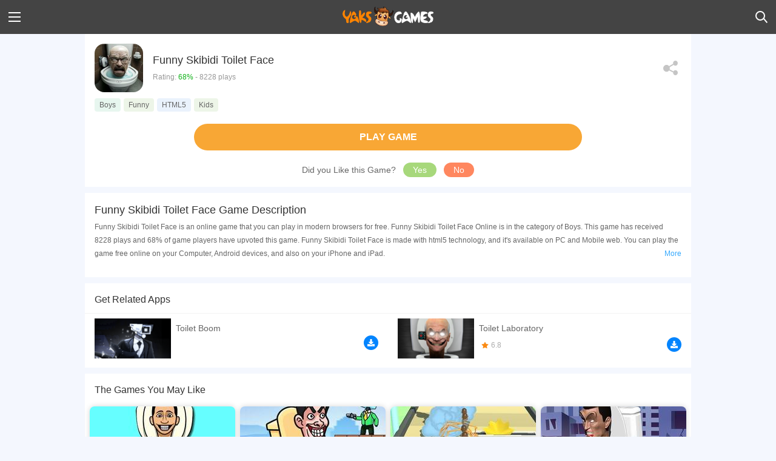

--- FILE ---
content_type: text/html; charset=UTF-8
request_url: https://yaksgames.com/games/funny-skibidi-toilet-face/G0657714CD
body_size: 20613
content:
<!DOCTYPE html>
<html lang="en">
<head>
    <title>Funny Skibidi Toilet Face Game - Play Funny Skibidi Toilet Face Online for Free at YaksGames</title>
    <meta name="description" content="Play Funny Skibidi Toilet Face Online for Free at YaksGames. Funny Skibidi Toilet Face is a super fun online game for kids that you can play for free. Its in HTML5, No Need to Install it.">
    <meta property="og:site_name" content="YaksGames">
    <meta property="og:url" content="https://yaksgames.com/games/funny-skibidi-toilet-face/G0657714CD">
    <meta property="og:image" content="https://image.yaksgames.com/v2/game/f/1/0/f1010ff8041a2d6af7b362e09c8a2846.jpg">
    <meta property="og:title" content="Funny Skibidi Toilet Face Game - Play Funny Skibidi Toilet Face Online for Free at YaksGames">
    <meta property="og:description" content="Play Funny Skibidi Toilet Face Online for Free at YaksGames. Funny Skibidi Toilet Face is a super fun online game for kids that you can play for free. Its in HTML5, No Need to Install it.">
    <meta name="csrf-token" content="b2FyrNggUEx6QNPA5RS008gL8XTJMMNUzh6yaIzX">
    <meta http-equiv="Content-Type" content="text/html; charset=utf-8" />
    <meta name="theme-color" content="#515151">
    <link rel="canonical" href="https://yaksgames.com/games/funny-skibidi-toilet-face/G0657714CD"/>
    <link rel="alternate" href="https://yaksgames.com/games/funny-skibidi-toilet-face/G0657714CD" hreflang="x-default" />
    <link rel="alternate" href="https://yaksgames.com/games/funny-skibidi-toilet-face/G0657714CD" hreflang="en" />
    <link href="https://yaksgames.com/favicon.ico?=v1" rel="shortcut icon">
    <link rel="stylesheet" href="https://yaksgames.com/css/app-m.css?id=1b3e30dacd677ddb6ace">
    <link rel="amphtml" href="https://yaksgames.com/games/funny-skibidi-toilet-face/G0657714CD/amp">
    <meta name="viewport" content="width=device-width, initial-scale=1.0, user-scalable=no, minimum-scale=1.0, maximum-scale=1.0"/>
    <meta name="apple-mobile-web-app-capable" content="yes"/>
    <meta content="telephone=yes" name="format-detection"/>
    <meta name="apple-mobile-web-app-status-bar-style" content="black"/>
    <meta name="x5-fullscreen" content="true"/>
    <meta name="apple-touch-fullscreen" content="yes"/>
    <meta name="apple-mobile-web-app-title" content="YaksGames">
    <link rel="apple-touch-startup-image" href="https://yaksgames.com/images/icon/icon-96.png">
    <link rel="apple-touch-icon" sizes="57x57" href="https://yaksgames.com/images/icon/icon-57.png"/>
    <link rel="apple-touch-icon" sizes="72x72" href="https://yaksgames.com/images/icon/icon-72.png" />
    <link rel="apple-touch-icon" sizes="114x114" href="https://yaksgames.com/images/icon/icon-144.png" />
    <link rel="manifest" href="https://yaksgames.com/manifest.json">
    <script async src="//pagead2.googlesyndication.com/pagead/js/adsbygoogle.js"></script>
    <script>
        (adsbygoogle = window.adsbygoogle || []).push({
            google_ad_client: "ca-pub-2887058664353808",
            enable_page_level_ads: true
        });
    </script>
    <script async src="https://www.googletagmanager.com/gtag/js?id=UA-127645256-1"></script>
    <script>
        window.dataLayer = window.dataLayer || [];
        function gtag() {
            dataLayer.push(arguments);
        }
        gtag('js', new Date());
        gtag('config', 'UA-127645256-1', {'optimize_id': 'GTM-KQ9R662', 'use_amp_client_id': true});
    </script>
</head>
<body>
<div id="app">
    <div id="head" class="container-fluid">
    <a class="menu-icon" id="ShowMenu" href="javascript:void(0);">
        <img src="https://yaksgames.com/images/menu.svg">
    </a>
            <div class="logo">
            <a href="https://yaksgames.com">
                <img src="https://yaksgames.com/images/logo.png"  width="150">
            </a>
        </div>
        <div class="search-icon">
            <a href="https://yaksgames.com/search">
                <img src="https://yaksgames.com/images/search-icon.svg">
            </a>
        </div>
    </div>

<div class="menubox">
    <a class="closemenu closem">X</a>
    <ul class="menu-ul">
        <li>
            <a href="https://yaksgames.com">
                <span class="home"></span>
                Home
            </a>
        </li>
        <li>
            <a href="https://yaksgames.com/new-games">
                <span class="New-icon"></span>
                New Games
            </a>
        </li>
        <li>
            <a href="https://yaksgames.com/best-games">
                <span class="Best-icon"></span>
                Best Games
            </a>
        </li>
        <li>
            <a href="https://yaksgames.com/discover-games">
                <span class="Discover-icon"></span>
                Discover Games
            </a>
        </li>
        <li>
            <a href="https://yaksgames.com/categories">
                <span class="categories-icon"></span>
                Categories
            </a>
        </li>
        <li>
            <a href="https://yaksgames.com/played-free-online-games">
                <span class="History-icon"></span>
                Played Games
            </a>
        </li>
    </ul>
    <ul class="menu-ul-category">
                    <li>
                <a href="/category/girls-games">
                    <span class="icon">
                                                    <svg width="20px" height="20px" viewBox="0 0 716 760" version="1.1" xmlns="http://www.w3.org/2000/svg" xmlns:xlink="http://www.w3.org/1999/xlink">
    <path d="M186.032,489.101 C186.032,506.508739 200.143761,520.6205 217.5515,520.6205 C234.959239,520.6205 249.071,506.508739 249.071,489.101 C249.071,471.693537 234.959463,457.582 217.552,457.582 C200.144537,457.582 186.033,471.693537 186.033,489.101 L186.032,489.101 Z M449.022,489.101 C449.022,506.508187 463.133313,520.6195 480.5405,520.6195 C497.947687,520.6195 512.059,506.508187 512.059,489.101 C512.059,471.693813 497.947687,457.5825 480.5405,457.5825 C463.133313,457.5825 449.022,471.693813 449.022,489.101 Z M675.685,394.096 C675.64,389.801 675.535,385.475 675.322,381.103 C675.455,378.798 675.59,376.478 675.729,374.136 C676.107,367.779 675.05,360.887 672.88,353.644 C658.994,245.954 592.67,127.137 438.478,96.386 C440.424064,89.9406293 441.414599,83.2447527 441.418,76.512 C441.418,34.691 403.85,0.788 357.508,0.788 C311.166,0.788 273.596,34.691 273.596,76.512 C273.599885,83.3058217 274.609151,90.0616691 276.591,96.56 C104.567,131.636 40.281,278.59 39.309,394.93 C15.309,412.726 0.304,441.05 0.304,472.336 C0.304,512.269 24.739,547.393 61.144,561.924 C95.769,781.693 110.392,722.316 110.392,696.241 C110.392,684.322 105.246,650.365 103.818,609.083 C116.922,633.168 133.558,655.51 153.488,675.441 C207.928,729.881 280.308,759.861 357.296,759.861 C434.284,759.861 506.666,729.881 561.104,675.441 C573.688077,662.860172 585.093075,649.152884 595.176,634.491 C593.832,671.063 592.812,702.561 592.812,714.189 C592.812,740.392 618.053,707.307 644.659,595.766 C647.423,584.176 649.899,573.3 652.139,563 C690.105,549.194 715.816,513.296 715.816,472.335 C715.816,440.564 700.344,411.835 675.685,394.096 Z M13.607,472.336 C13.607,448.679 23.573,426.978 39.996,411.644 C40.215,413.504 40.478,415.229 40.795,416.787 L40.789,416.797 C47.254,467.524 53.219,510.268 58.707,546.205 C31.429,532.129 13.607,503.983 13.607,472.336 Z M596.189,607.576 C548.802,690.525 459.473,746.558 357.296,746.558 C243.193,746.558 145.112,676.679 103.573,577.475 C104.828,518.97 116.525,453.909 159.516,416.85 C205.745,377 228.237,311.526 239.108,261.14 C249.168,305.407 272.096,358.81 324.364,371.038 C413.051,391.785 452.355,392.826 492.869,393.491 C512.059,393.806 593.494,390.421 601.681,472.334 C601.682,472.335 598.696,542.21 596.189,607.574 L596.189,607.576 Z M655.487,547.175 C666.552,493.218 670.492,456.469 672.891,421.691 C673.907,418.844 674.655,415.211 675.129,410.728 C692.146,426.105 702.514,448.203 702.514,472.336 C702.513,504.724 683.85,533.449 655.487,547.175 Z"></path>
</svg>
                                            </span>
                    Girls Games
                </a>
            </li>
                    <li>
                <a href="/category/brain-games">
                    <span class="icon">
                                                    <svg width="20px" height="20px" version="1.1" xmlns="http://www.w3.org/2000/svg" xmlns:xlink="http://www.w3.org/1999/xlink" x="0px" y="0px" viewBox="0 0 512 512"><path d="M374.031,241.75c-6.671-54.43-49.629-97.28-104.076-103.813c-4.688-0.535-9.402-0.803-14.121-0.804
c-48.118,0.074-91.444,29.154-109.742,73.657c-18.298,44.503-7.957,95.649,26.193,129.548c18.16,17.391,28.56,41.357,28.857,66.5
v13.733h109.714v-13.804c0.083-24.667,10.118-48.256,27.831-65.424c26.754-25.813,39.84-62.686,35.343-99.589V241.75z"/><path d="M256,512c11.62-0.013,21.975-7.335,25.862-18.286h-51.723C234.025,504.665,244.38,511.987,256,512z"/><path d="M210.286,466.286c0.007,5.047,4.096,9.136,9.143,9.143h73.143c5.047-0.007,9.136-4.096,9.143-9.143v-27.429h-91.429
V466.286z"/><path d="M256,82.286c10.099,0,18.286-8.187,18.286-18.286V18.286C274.286,8.187,266.099,0,256,0s-18.286,8.187-18.286,18.286V64
C237.714,74.099,245.901,82.286,256,82.286z"/><path d="M101.679,127.54c7.236,6.911,18.626,6.911,25.862,0c3.43-3.429,5.357-8.081,5.357-12.931
c0-4.85-1.927-9.502-5.357-12.931L95.214,69.357C91.786,65.927,87.135,64,82.286,64s-9.5,1.927-12.929,5.357
C65.927,72.785,64,77.436,64,82.286s1.927,9.5,5.357,12.929L101.679,127.54z"/><path d="M82.286,256c0-10.099-8.187-18.286-18.286-18.286H18.286C8.191,237.724,0.01,245.905,0,256
c0.01,10.095,8.191,18.276,18.286,18.286H64C74.099,274.286,82.286,266.099,82.286,256z"/><path d="M119.356,379.699c-6.32-1.689-13.06,0.126-17.677,4.761l-32.321,32.326c-3.43,3.428-5.357,8.079-5.357,12.929
s1.927,9.5,5.357,12.929c7.234,6.911,18.623,6.911,25.857,0l32.326-32.321c4.634-4.617,6.45-11.357,4.761-17.677
S125.676,381.388,119.356,379.699z"/><path d="M410.321,384.46c-4.617-4.634-11.357-6.45-17.677-4.761s-11.256,6.625-12.945,12.945s0.126,13.06,4.761,17.677
l32.326,32.321c7.234,6.911,18.623,6.911,25.857,0c3.43-3.428,5.357-8.079,5.357-12.929s-1.927-9.5-5.357-12.929L410.321,384.46z
"/><path d="M493.714,237.714H448c-10.099,0-18.286,8.187-18.286,18.286s8.187,18.286,18.286,18.286h45.714
c10.099,0,18.286-8.187,18.286-18.286S503.813,237.714,493.714,237.714z"/>
<path d="M410.321,127.54l32.321-32.326c4.619-4.619,6.423-11.351,4.732-17.661c-1.691-6.31-6.619-11.238-12.929-12.929
c-6.31-1.691-13.042,0.113-17.661,4.732l-32.326,32.321c-3.43,3.429-5.357,8.081-5.357,12.931c0,4.85,1.927,9.502,5.357,12.931
C391.695,134.451,403.086,134.451,410.321,127.54z"/></svg>
                                            </span>
                    Brain Games
                </a>
            </li>
                    <li>
                <a href="/category/movie-games">
                    <span class="icon">
                                                    <svg width="20px" height="20px" viewBox="0 0 1024 1024" version="1.1" xmlns="http://www.w3.org/2000/svg"  xmlns:xlink="http://www.w3.org/1999/xlink"><path d="M512 107.52c-223.37536 0-404.48 181.08416-404.48 404.48s181.10464 404.48 404.48 404.48 404.48-181.08416 404.48-404.48-181.10464-404.48-404.48-404.48z m-222.43328 501.1456a97.60768 97.60768 0 1 1 0.83968-195.19488 97.60768 97.60768 0 0 1-0.83968 195.19488z m221.10208 222.9248a97.54624 97.54624 0 0 1-97.15712-97.95584c0.22528-53.88288 44.09344-97.42336 97.97632-97.19808s97.3824 44.1344 97.1776 98.01728a97.5872 97.5872 0 0 1-97.9968 97.13664z m-41.32864-319.5904a42.65984 42.65984 0 1 1 85.31968 0 42.65984 42.65984 0 0 1-85.31968 0z m43.17184-124.43648a97.56672 97.56672 0 1 1 0.79872-195.1744 97.56672 97.56672 0 0 1-0.79872 195.1744zM733.5936 610.52928a97.60768 97.60768 0 1 1 0.88064-195.19488 97.60768 97.60768 0 0 1-0.88064 195.19488z"></path></svg>
                                            </span>
                    Movie Games
                </a>
            </li>
                    <li>
                <a href="/category/skill-games">
                    <span class="icon">
                                                    <svg width="20px" height="20px" viewBox="0 0 20 20" version="1.1" xmlns="http://www.w3.org/2000/svg" xmlns:xlink="http://www.w3.org/1999/xlink"><path d="M10,0 C5.88,0 2.4907344,3.1141875 2.0527344,7.1171875 L0.1582031,10.087891 C-0.1457969,10.563891 0.0532188,11.199922 0.5742188,11.419922 L2,12.021484 L2,15 C2,16.105 2.895,17 4,17 L6,17 L6,20 L15,20 L15,17.240234 C15,14.486234 15.981266,13.494844 16.822266,12.214844 L16.583984,11.632812 L16.466797,11.34375 L16.177734,11.226562 L13.998047,10.333984 L11.888672,12.478516 C11.113672,13.265516 9.847547,13.276953 9.060547,12.501953 L7.6347656,11.099609 C6.8477656,10.324609 6.8363281,9.058484 7.6113281,8.271484 L11.210938,4.6132812 L10.806641,4.2753906 C10.315641,3.8663906 10.3175,3.1100781 10.8125,2.7050781 L11.732422,1.953125 L12.080078,1.6699219 L12.033203,1.2363281 L11.927734,0.2441406 C11.309734,0.0891406 10.666,0 10,0 Z M16.5,0 L15.53125,1.1855469 L14.023438,1.0234375 L14.185547,2.53125 L13,3.5 L13.96875,4.3085938 L14.144531,4.4824219 L16.537109,2.0488281 L17.962891,3.4511719 L15.558594,5.8964844 L15.691406,6.03125 L16.5,7 L17.46875,5.8144531 L18.976562,5.9765625 L18.814453,4.46875 L20,3.5 L18.814453,2.53125 L18.976562,1.0234375 L17.46875,1.1855469 L16.5,0 Z M15.558594,5.8964844 L14.144531,4.4824219 L9.037109,9.673828 L10.462891,11.076172 L15.558594,5.8964844 Z M18.5,8 L18.064453,9.064453 L17,9.5 L18.064453,9.935547 L18.5,11 L18.935547,9.935547 L20,9.5 L18.935547,9.064453 L18.5,8 Z"></path></svg>
                                            </span>
                    Skill Games
                </a>
            </li>
                    <li>
                <a href="/category/escape-games">
                    <span class="icon">
                                                    <svg width="20px" height="20px" viewBox="0 0 51 47" version="1.1" xmlns="http://www.w3.org/2000/svg" xmlns:xlink="http://www.w3.org/1999/xlink"><path d="M45.03125,0.5 C42.273438,0.5 40.03125,2.742188 40.03125,5.5 C40.03125,8.257813 42.273438,10.5 45.03125,10.5 C47.789063,10.5 50.03125,8.257813 50.03125,5.5 C50.03125,2.742188 47.789063,0.5 45.03125,0.5 Z M27.59375,0.5625 C27.425781,0.5625 27.265625,0.570313 27.125,0.59375 L16.75,1.71875 C15.859375,1.972656 13.484375,2.621094 13.78125,4.53125 C13.90625,5.53125 15.300781,6 16.53125,6 C16.679688,6 16.824219,5.980469 16.90625,5.96875 L26.625,5.78125 L30.0625,8.46875 L22.3125,13.90625 C20.214844,15.429688 18.316406,17.417969 20.1875,20.6875 L27.09375,30.65625 C24.605469,30.6875 17.960938,30.773438 16.46875,30.9375 C14.082031,31.21875 13.71875,32.625 13.71875,33.4375 C13.71875,34.679688 14.597656,35.9375 16.53125,35.9375 L32.625,35.9375 C33.925781,35.9375 34.933594,35.460938 35.40625,34.65625 C35.832031,33.9375 35.800781,33.027344 35.28125,32.09375 C34.566406,30.757813 29.488281,23.039063 28.28125,21.15625 L38.5625,14.625 C40.085938,13.65625 40.433594,12.167969 39.53125,10.5625 C38.828125,9.257813 37.105469,6.617188 37.0625,6.5625 C36.992188,6.421875 36.863281,6.140625 29.1875,1.09375 C28.742188,0.738281 28.1875,0.5625 27.59375,0.5625 Z M0.8125,9 C0.308594,9.105469 -0.03125,9.574219 0.015625,10.082031 C0.0625,10.59375 0.488281,10.988281 1,11 L20,11 C20.394531,11.058594 20.785156,10.882813 21,10.546875 C21.214844,10.214844 21.214844,9.785156 21,9.453125 C20.785156,9.117188 20.394531,8.941406 20,9 L1,9 C0.9375,8.996094 0.875,8.996094 0.8125,9 Z M0.8125,14 C0.308594,14.105469 -0.03125,14.574219 0.015625,15.082031 C0.0625,15.59375 0.488281,15.988281 1,16 L15,16 C15.394531,16.058594 15.785156,15.882813 16,15.546875 C16.214844,15.214844 16.214844,14.785156 16,14.453125 C15.785156,14.117188 15.394531,13.941406 15,14 L1,14 C0.9375,13.996094 0.875,13.996094 0.8125,14 Z M40.46875,15.65625 C40.214844,15.886719 39.9375,16.113281 39.625,16.3125 L35.21875,19.125 L35.5,20.78125 C35.507813,20.820313 35.515625,20.871094 35.53125,20.90625 C35.847656,21.640625 36.261719,22.359375 37.4375,22.5 C37.503906,22.496094 44.34375,22.09375 45.84375,22.09375 C48.617188,21.921875 49.121094,20.679688 49.1875,19.9375 C49.226563,19.320313 49.109375,18.859375 48.8125,18.53125 C48.335938,18.003906 47.585938,17.972656 46.78125,17.9375 C46.605469,17.929688 46.414063,17.921875 46.21875,17.90625 L40.65625,17.625 L40.46875,15.65625 Z M0.8125,19 C0.308594,19.105469 -0.03125,19.574219 0.015625,20.082031 C0.0625,20.59375 0.488281,20.988281 1,21 L15,21 C15.394531,21.058594 15.785156,20.882813 16,20.546875 C16.214844,20.214844 16.214844,19.785156 16,19.453125 C15.785156,19.117188 15.394531,18.941406 15,19 L1,19 C0.9375,18.996094 0.875,18.996094 0.8125,19 Z M0.8125,24 C0.308594,24.105469 -0.03125,24.574219 0.015625,25.082031 C0.0625,25.59375 0.488281,25.988281 1,26 L19,26 C19.394531,26.058594 19.785156,25.882813 20,25.546875 C20.214844,25.214844 20.214844,24.785156 20,24.453125 C19.785156,24.117188 19.394531,23.941406 19,24 L1,24 C0.9375,23.996094 0.875,23.996094 0.8125,24 Z M19.84375,37.9375 C18.332031,39.5 16.671875,41.214844 15.90625,42.125 C14.539063,43.71875 14.34375,45.285156 15.375,46.4375 C15.828125,46.839844 16.296875,47 16.78125,47 C17.871094,47 19.007813,46.136719 20.03125,45.21875 C21.140625,44.238281 24.90625,40.5 27.46875,37.9375 L19.84375,37.9375 Z"></path></svg>
                                            </span>
                    Hidden &amp;  Escape Room Games
                </a>
            </li>
                    <li>
                <a href="/category/fun-games">
                    <span class="icon">
                                                    <svg width="20px" height="20px" viewBox="0 0 20 20" version="1.1" xmlns="http://www.w3.org/2000/svg" xmlns:xlink="http://www.w3.org/1999/xlink"><path d="M6,0 C5.449219,0 5,0.449219 5,1 L5,2 L15,2 L15,1 C15,0.449219 14.550781,0 14,0 L6,0 Z M3,3 C1.347656,3 0,4.347656 0,6 L0,15 C0,16.652344 1.347656,18 3,18 L4,18 L4,20 L16,20 L16,18 L17,18 C18.652344,18 20,16.652344 20,15 L20,6 C20,4.347656 18.652344,3 17,3 L3,3 Z M7,8 C7.550781,8 8,8.449219 8,9 C8,9.550781 7.550781,10 7,10 C6.449219,10 6,9.550781 6,9 C6,8.449219 6.449219,8 7,8 Z M13,8 C13.550781,8 14,8.449219 14,9 C14,9.550781 13.550781,10 13,10 C12.449219,10 12,9.550781 12,9 C12,8.449219 12.449219,8 13,8 Z M6.789063,11.886719 C6.824219,11.933594 7.71875,13 10,13 C12.308594,13 13.167969,11.945313 13.203125,11.898438 L14.8125,13.085938 C14.667969,13.28125 13.332031,15 10,15 C6.664063,15 5.257813,13.175781 5.199219,13.097656 L6.789063,11.886719 Z"></path></svg>
                                            </span>
                    Fun Games
                </a>
            </li>
                    <li>
                <a href="/category/make-up-games">
                    <span class="icon">
                                                    <svg width="20px" height="20px" viewBox="0 0 12 25" version="1.1" xmlns="http://www.w3.org/2000/svg" xmlns:xlink="http://www.w3.org/1999/xlink"><path d="M7.876953,0.0742188 C5.200953,0.4392187 3.713125,2.0469375 3.203125,2.7109375 C3.068125,2.8869375 3,3.0954062 3,3.3164062 L3,5 C1.906937,5 1,5.9069372 1,7 L1,14 C0.448,14 0,14.448 0,15 L0,23 C0,24.105 0.895,25 2,25 L10,25 C11.105,25 12,24.105 12,23 L12,15 C12,14.448 11.552,14 11,14 L11,7 C11,5.9069372 10.093063,5 9,5 L9,1.0722656 C9,0.4722656 8.470953,-0.0067813 7.876953,0.0742188 Z M3,7 L9,7 L9,14 L3,14 L3,7 Z"></path></svg>
                                            </span>
                    Makeover / Make Up Games
                </a>
            </li>
                    <li>
                <a href="/category/adventure-games">
                    <span class="icon">
                                                    <svg width="20px" height="20px" viewBox="0 0 26 24" version="1.1" xmlns="http://www.w3.org/2000/svg" xmlns:xlink="http://www.w3.org/1999/xlink"><path d="M1,0 C0.742188,0 0.488281,0.097656 0.292969,0.292969 C-0.097656,0.683594 -0.097656,1.316406 0.292969,1.703125 L2.984375,4.398438 L1.292969,6.085938 C0.902344,6.476563 0.902344,7.109375 1.292969,7.5 C1.683594,7.890625 2.316406,7.890625 2.703125,7.5 L3.578125,6.625 L4.90625,8.066406 C4.535156,8.824219 4.265625,9.636719 4.125,10.496094 C3.796875,12.484375 4.183594,14.378906 5,16.003906 L5,17 C5,17.699219 5.253906,18.335938 5.664063,18.847656 L1,24 C4.328125,23.503906 6.714844,22.382813 8.328125,21.328125 C8.824219,22.308594 9.832031,23 11,23 L15,23 C16.167969,23 17.175781,22.308594 17.671875,21.328125 C19.285156,22.382813 21.671875,23.503906 25,24 L20.339844,18.847656 C20.660156,18.445313 20.878906,17.964844 20.957031,17.433594 C21.835938,18.257813 23,19 23,19 L23,17.9375 C23,16.625 24,16.257813 24,15 C24,12.875 22.582031,11.554688 21.949219,11.066406 C21.839844,10.003906 21.535156,8.996094 21.082031,8.074219 L22.421875,6.625 L23.296875,7.5 C23.683594,7.890625 24.316406,7.890625 24.707031,7.5 C25.097656,7.109375 25.097656,6.476563 24.707031,6.085938 L23.015625,4.398438 L25.707031,1.703125 C26.097656,1.316406 26.097656,0.683594 25.707031,0.292969 C25.316406,-0.097656 24.683594,-0.097656 24.296875,0.292969 L21.605469,2.984375 L19.914063,1.292969 C19.523438,0.902344 18.890625,0.902344 18.5,1.292969 C18.109375,1.683594 18.109375,2.316406 18.5,2.703125 L19.425781,3.632813 L18.375,4.796875 C16.609375,3.480469 14.359375,2.785156 11.949219,3.0625 C10.347656,3.242188 8.863281,3.863281 7.621094,4.792969 L6.570313,3.632813 L7.5,2.703125 C7.890625,2.316406 7.890625,1.683594 7.5,1.292969 C7.109375,0.902344 6.476563,0.902344 6.085938,1.292969 L4.398438,2.984375 L1.703125,0.292969 C1.511719,0.097656 1.253906,0 1,0 Z M12.96875,5 C15.5,4.984375 17.699219,6.300781 18.9375,8.289063 C17.828125,7.726563 15.851563,7 13,7 C10.179688,7 8.21875,7.707031 7.105469,8.269531 C8.214844,6.53125 10.066406,5.285156 12.175781,5.046875 C12.441406,5.015625 12.707031,5 12.96875,5 Z M6.078125,11 L19.921875,11 C19.96875,11.328125 20,11.660156 20,12 C20,13.230469 19.683594,14.378906 19.125,15.386719 L19,15.609375 L19,17 C19,17.566406 18.566406,18 18,18 L16,18 L16,20 C16,20.566406 15.566406,21 15,21 L11,21 C10.433594,21 10,20.566406 10,20 L10,18 L8,18 C7.433594,18 7,17.566406 7,17 L7,15.609375 L6.875,15.386719 C6.171875,14.113281 5.851563,12.613281 6.078125,11 Z M10,12 C8.894531,12 8,12.894531 8,14 C8,15.105469 8.894531,16 10,16 C11.105469,16 12,15.105469 12,14 C12,12.894531 11.105469,12 10,12 Z M16,12 C14.894531,12 14,12.894531 14,14 C14,15.105469 14.894531,16 16,16 C17.105469,16 18,15.105469 18,14 C18,12.894531 17.105469,12 16,12 Z M12,17 L12,19 L14,19 L14,17 L12,17 Z"></path></svg>
                                            </span>
                    Adventure Games
                </a>
            </li>
                    <li>
                <a href="/category/matching-games">
                    <span class="icon">
                                                    <svg width="20px" height="20px" viewBox="0 0 21 21" version="1.1" xmlns="http://www.w3.org/2000/svg" xmlns:xlink="http://www.w3.org/1999/xlink"><path d="M8.5,0 C7.119,0 6,1.119 6,2.5 L6,4 L2,4 C0.895,4 0,4.895 0,6 L0,9 C0,9.552 0.448,10 1,10 L1.3574219,10 C2.6654219,10 3.8553281,10.941188 3.9863281,12.242188 C4.1363281,13.739187 2.966,15 1.5,15 L1,15 C0.448,15 0,15.448 0,16 L0,19 C0,20.105 0.895,21 2,21 L5,21 C5.552,21 6,20.552 6,20 L6,19.642578 C6,18.334578 6.9411875,17.144672 8.242188,17.013672 C9.739187,16.863672 11,18.034 11,19.5 L11,20 C11,20.552 11.448,21 12,21 L15,21 C16.105,21 17,20.105 17,19 L17,15 L18.5,15 C19.881,15 21,13.881 21,12.5 C21,11.119 19.881,10 18.5,10 L17,10 L17,6 C17,4.895 16.105,4 15,4 L11,4 L11,2.5 C11,1.119 9.881,0 8.5,0 Z"></path></svg>
                                            </span>
                    Matching Games
                </a>
            </li>
                    <li>
                <a href="/category/shooting-games">
                    <span class="icon">
                                                    <svg width="20px" height="20px" version="1.1" xmlns="http://www.w3.org/2000/svg" xmlns:xlink="http://www.w3.org/1999/xlink" x="0px" y="0px" viewBox="0 0 469.815 469.815" xml:space="preserve"><path d="M240.219,215.755c6.385,0,12.395,2.496,16.889,7.006l26.502,26.494c7.955,0.311,15.351,3.523,20.949,9.121l3.042,3.042
		c3.024-8.305,4.945-17.155,4.945-26.51c0-42.879-34.76-77.639-77.639-77.639c-42.879,0-77.639,34.76-77.639,77.639
		c0,42.879,34.76,77.639,77.639,77.639c9.992,0,19.473-2.053,28.243-5.49l-3.639-3.639c-5.303-5.303-8.414-12.271-8.989-19.675
		l-27.193-27.202c-4.51-4.51-7-10.514-7-16.889c0-6.377,2.489-12.381,6.984-16.875C227.832,218.251,233.834,215.755,240.219,215.755
		z"/><path d="M364.22,318.036c15.483-24.005,24.582-52.505,24.582-83.129c0-84.855-69.039-153.894-153.894-153.894
		c-84.855,0-153.894,69.039-153.894,153.894c0,84.855,69.039,153.894,153.894,153.894c31.223,0,60.259-9.409,84.544-25.445
		l-23.142-23.15c-18.065,10.576-39.006,16.743-61.402,16.743c-67.297,0-122.042-54.745-122.042-122.042
		c0-67.297,54.745-122.042,122.042-122.042s122.042,54.745,122.042,122.042c0,21.804-5.816,42.24-15.88,59.979L364.22,318.036z"/><path d="M339.982,409.206l0.373-1.104c-30.786,18.818-66.806,29.861-105.447,29.861c-111.964,0-203.056-91.092-203.056-203.056
		S122.943,31.852,234.908,31.852s203.056,91.091,203.056,203.056c0,38.323-10.863,74.07-29.395,104.684l1.562-0.529
		c2.465-0.823,5.033-1.252,7.628-1.252c6.377,0,12.373,2.489,16.883,6.999l4.961,4.961c19.162-33.999,30.212-73.137,30.212-114.864
		C469.815,105.377,364.438,0,234.908,0S0,105.377,0,234.908s105.377,234.908,234.908,234.908c42.202,0,81.737-11.338,116-30.895
		l-5.187-5.187C339.259,427.271,337.058,417.885,339.982,409.206z"/><path d="M423.383,356.07c-1.516-1.516-3.555-2.333-5.624-2.333c-0.855,0-1.71,0.14-2.542,0.42l-27.948,9.449L293.3,269.637
		c-3.04-3.042-6.984-4.48-10.957-4.48c-1.578,0-3.156,0.226-4.689,0.669l-31.806-31.806c-1.554-1.554-3.593-2.34-5.63-2.34
		c-2.037,0-4.076,0.785-5.63,2.34c-3.11,3.11-3.11,8.151,0,11.261l32.186,32.186c-1.143,5.139,0,10.693,3.997,14.689l93.859,93.853
		l-9.565,28.297c-0.964,2.862-0.225,6.028,1.913,8.165l37.009,37.009c1.508,1.508,3.531,2.325,5.614,2.325
		c0.607,0,1.214-0.07,1.82-0.21c2.674-0.623,4.837-2.59,5.716-5.195l12.675-37.498l37.496-12.675
		c2.605-0.879,4.574-3.04,5.195-5.716c0.631-2.682-0.17-5.49-2.115-7.434L423.383,356.07z"/></svg>
                                            </span>
                    Shooting Games
                </a>
            </li>
                    <li>
                <a href="/category/driving-games">
                    <span class="icon">
                                                    <svg width="20px" height="20px" viewBox="0 0 22 17" version="1.1" xmlns="http://www.w3.org/2000/svg" xmlns:xlink="http://www.w3.org/1999/xlink"><path d="M19.98,6.88 L21.55,5.83 L20.45,4.17 L18.6,5.4 C18.32,4.409 17.889,3.047 17.408,1.856 C16.953,0.727 15.847,0 14.63,0 L7.37,0 C6.153,0 5.047,0.727 4.592,1.856 C4.111,3.047 3.68,4.409 3.4,5.4 L1.55,4.17 L0.45,5.83 L2.02,6.89 C1.39,7.24 1,7.89 1,8.62 L1,16 C1,16.552 1.448,17 2,17 L4,17 L3.99,15.4 C5.48,15.65 7.44,16 11,16 C14.56,16 16.52,15.65 18.01,15.4 L18,17 L20,17 C20.55,17 21,16.55 21,16 L21,8.62 C21,7.89 20.61,7.24 19.98,6.88 Z M6.44,2.62 C6.6,2.24 6.96,2 7.37,2 L14.63,2 C15.04,2 15.4,2.24 15.56,2.62 C16.01,3.73 16.42,5.06 16.69,6 L5.31,6 C5.58,5.06 5.99,3.74 6.44,2.62 Z M12.11,10.69 C11.53,11.07 11,12 11,12 C11,12 10.47,11.07 9.89,10.69 C9.32,10.3 5,10 5,10 C6.03,8.89 11,9 11,9 C11,9 15.97,8.89 17,10 C17,10 12.68,10.3 12.11,10.69 Z"></path></svg>
                                            </span>
                    Driving &amp; Racing Games
                </a>
            </li>
                    <li>
                <a href="/category/cars-games">
                    <span class="icon">
                                                    <svg width="20px" height="20px" viewBox="0 0 22 17" version="1.1" xmlns="http://www.w3.org/2000/svg" xmlns:xlink="http://www.w3.org/1999/xlink"><path d="M19.98,6.88 L21.55,5.83 L20.45,4.17 L18.6,5.4 C18.32,4.409 17.889,3.047 17.408,1.856 C16.953,0.727 15.847,0 14.63,0 L7.37,0 C6.153,0 5.047,0.727 4.592,1.856 C4.111,3.047 3.68,4.409 3.4,5.4 L1.55,4.17 L0.45,5.83 L2.02,6.89 C1.39,7.24 1,7.89 1,8.62 L1,16 C1,16.552 1.448,17 2,17 L4,17 L3.99,15.4 C5.48,15.65 7.44,16 11,16 C14.56,16 16.52,15.65 18.01,15.4 L18,17 L20,17 C20.55,17 21,16.55 21,16 L21,8.62 C21,7.89 20.61,7.24 19.98,6.88 Z M6.44,2.62 C6.6,2.24 6.96,2 7.37,2 L14.63,2 C15.04,2 15.4,2.24 15.56,2.62 C16.01,3.73 16.42,5.06 16.69,6 L5.31,6 C5.58,5.06 5.99,3.74 6.44,2.62 Z M12.11,10.69 C11.53,11.07 11,12 11,12 C11,12 10.47,11.07 9.89,10.69 C9.32,10.3 5,10 5,10 C6.03,8.89 11,9 11,9 C11,9 15.97,8.89 17,10 C17,10 12.68,10.3 12.11,10.69 Z"></path></svg>
                                            </span>
                    Cars Games
                </a>
            </li>
                    <li>
                <a href="/category/simulation-games">
                    <span class="icon">
                                                    <svg version="1.1" width="20px" height="20px" xmlns="http://www.w3.org/2000/svg" xmlns:xlink="http://www.w3.org/1999/xlink" x="0px" y="0px"
	 viewBox="0 0 482.011 482.011" xml:space="preserve">
	<path d="M367.549,434.234h-6.409c-1.072-5.303-2.053-11.634-2.922-18.399H93.277c-0.529,5.964-0.964,12.061-1.228,18.399h-0.436
		c-13.188,0-23.889,10.693-23.889,23.889s10.701,23.889,23.889,23.889h275.936c13.188,0,23.889-10.693,23.889-23.889
		S380.737,434.234,367.549,434.234z"/>
	<path d="M111.396,202.132c1.85,2.621,4.682,4.402,7.855,4.947c3.157,0.545,6.423-0.194,9.051-2.053l43.361-30.702
		c5.35-3.794,12.644-3.313,17.466,1.159c11.804,10.933,28.43,14.993,43.936,10.739c11.929-3.266,21.82-11.143,27.885-21.586
		c2.271,17.504-6.283,44.589-58.633,78.673c-48.479,31.564-78.961,64.365-95.4,108.822h251.036
		c2.892-25.515,9.626-53.796,23.625-83.285c29.254-47.576,62.116-134.095-14.698-214.269
		C302.771-12.331,245.741-4.344,213.763,9.358c-15.552,6.655-22.94,24.3-17.092,40.023l-35.865-33.22
		c-2.005-1.858-5.007-2.169-7.371-0.763c-2.349,1.416-3.485,4.216-2.784,6.867l11.835,44.978c-4.324,3.569-8.29,7.574-11.37,12.395
		l-55.569,87.026c-2.644,4.16-2.52,9.503,0.326,13.531L111.396,202.132z"/>
	<path d="M87.18,399.908h280.368c8.802,0,15.926-7.132,15.926-15.926c0-8.794-7.124-15.926-15.926-15.926H87.18
		c-8.802,0-15.926,7.132-15.926,15.926C71.255,392.777,78.378,399.908,87.18,399.908z"/>
</svg>
                                            </span>
                    Simulation Games
                </a>
            </li>
                    <li>
                <a href="/category/arcade-games">
                    <span class="icon">
                                                    <svg width="20px" height="20px" version="1.1" xmlns="http://www.w3.org/2000/svg" xmlns:xlink="http://www.w3.org/1999/xlink" x="0px" y="0px" viewBox="0 0 897.646 897.646" xml:space="preserve"><path d="M758.295,678.473v-1.168c0-67.824-93.023-121.668-226.607-137.531V388.884c71.361-31.489,121.195-102.814,121.195-185.821
			C652.883,90.909,561.957,0,449.782,0C337.633,0,246.718,90.909,246.718,203.063c0,83.015,49.838,154.344,121.197,185.833v150.635
			c-131.879,15.225-224.688,67.371-228.493,133.553h-0.217l0.008,4.059c0,0.055-0.008,0.107-0.008,0.164h0.008l0.096,44.309
			l0.342,37.607l0.047,1.252c5.609,78.201,138.46,137.172,309.028,137.172c176.485,0,309.569-61.193,309.569-142.338l0.016-4.73
			C758.514,697.053,758.459,683.025,758.295,678.473 M308.53,150.745c-15.213-15.205-8.521-46.543,14.9-69.965
			c23.441-23.444,54.756-30.115,69.962-14.894c15.22,15.2,8.533,46.516-14.909,69.963
			C355.058,159.268,323.744,165.943,308.53,150.745 M449.784,406.124c14.345,0,28.337-1.507,41.835-4.335v267.5l-0.055,5.428
			c-4.281,3.775-19.432,9.855-41.781,9.855c-22.35,0-37.488-6.09-41.749-9.865l-0.048-272.909
			C421.482,404.621,435.456,406.124,449.784,406.124 M179.281,677.18c0.156-39.609,74.508-82.852,188.634-97.188v28.689
			c-77.221,10.881-131.609,36.861-131.609,67.219c0,40.182,95.098,72.727,212.42,72.727c117.362,0,212.452-32.545,212.452-72.727
			c0-30.078-53.379-55.873-129.49-66.93v-28.697c113.057,14.619,186.541,57.637,186.541,97.031v1.447l0.008,0.178
			c-2.277,57.643-124.711,106.037-269.47,106.037c-145.564,0-268.585-48.949-269.481-107.033L179.281,677.18z M718.244,750.424
			l-0.016,4.885c0,48.369-110.68,102.27-269.501,102.27c-73.192,0-142.079-11.754-193.959-33.1
			c-45.006-18.516-72.999-43.268-75.057-66.322l-0.301-33.209c42.004,47.338,145.386,80.055,269.356,80.055
			c124.148,0,227.65-32.797,269.556-80.232C718.307,732.088,718.283,740.574,718.244,750.424"/></svg>
                                            </span>
                    Arcade Games
                </a>
            </li>
                    <li>
                <a href="/category/sports-games">
                    <span class="icon">
                                                    <svg width="20px" height="20px" viewBox="0 0 480 480" version="1.1" xmlns="http://www.w3.org/2000/svg" xmlns:xlink="http://www.w3.org/1999/xlink"><path d="M240,0 C107.453125,0 0,107.453125 0,240 C0,372.546875 107.453125,480 240,480 C372.546875,480 480,372.546875 480,240 C479.851562,107.515625 372.484375,0.148438 240,0 Z M248.566406,69.191406 L332,35.839844 C341.46875,40.125 350.628906,45.0625 359.414062,50.617188 L359.632812,50.753906 C368.265625,56.222656 376.515625,62.273438 384.328125,68.863281 L385,69.449219 C388.503906,72.433594 391.910156,75.523438 395.222656,78.710938 C395.640625,79.121094 396.078125,79.511719 396.496094,79.929688 C399.96875,83.320312 403.332031,86.816406 406.585938,90.414062 C406.855469,90.71875 407.113281,91.039062 407.382812,91.34375 C410.238281,94.542969 412.984375,97.855469 415.648438,101.222656 C416.289062,102.023438 416.929688,102.824219 417.550781,103.625 C420.441406,107.367188 423.238281,111.175781 425.878906,115.105469 L409.246094,185.808594 L327.414062,213.089844 L248.585938,150.015625 L248.566406,69.191406 Z M62.441406,103.671875 C63.0625,102.871094 63.695312,102.070312 64.335938,101.273438 C66.96875,97.933594 69.691406,94.675781 72.503906,91.496094 C72.808594,91.160156 73.089844,90.816406 73.390625,90.480469 C76.625,86.875 79.972656,83.382812 83.441406,80 C83.839844,79.609375 84.238281,79.199219 84.65625,78.839844 C87.941406,75.671875 91.320312,72.601562 94.792969,69.632812 L95.59375,68.960938 C103.335938,62.417969 111.507812,56.40625 120.054688,50.960938 L120.367188,50.761719 C129.101562,45.21875 138.203125,40.289062 147.617188,36 L231.433594,69.191406 L231.433594,149.992188 L152.601562,213.054688 L70.769531,185.824219 L54.136719,115.121094 C56.800781,111.199219 59.566406,107.398438 62.441406,103.671875 Z M52.800781,362.761719 C50.449219,359.175781 48.199219,355.523438 46.054688,351.800781 L45.535156,350.902344 C43.402344,347.199219 41.382812,343.433594 39.480469,339.609375 L39.414062,339.488281 C35.40625,331.441406 31.886719,323.160156 28.878906,314.6875 L28.878906,314.609375 C27.457031,310.609375 26.160156,306.511719 24.960938,302.390625 L24.527344,300.871094 C23.429688,297 22.433594,293.085938 21.542969,289.128906 C21.464844,288.742188 21.367188,288.375 21.289062,287.992188 C19.324219,279.054688 17.914062,270.007812 17.0625,260.894531 L65.902344,202.289062 L147.167969,229.375 L170.753906,323.710938 L132,375.273438 L52.800781,362.761719 Z M293.273438,457.542969 C289.273438,458.535156 285.167969,459.390625 281.0625,460.160156 C280.488281,460.273438 279.902344,460.367188 279.328125,460.472656 C275.832031,461.097656 272.296875,461.632812 268.753906,462.070312 C267.808594,462.191406 266.871094,462.320312 265.929688,462.433594 C262.640625,462.816406 259.320312,463.105469 255.992188,463.34375 C254.945312,463.414062 253.910156,463.519531 252.863281,463.585938 C248.609375,463.847656 244.320312,464 240,464 C236.042969,464 232.109375,463.894531 228.199219,463.6875 C227.726562,463.6875 227.273438,463.609375 226.800781,463.574219 C223.320312,463.375 219.855469,463.113281 216.398438,462.777344 L216,462.703125 C208.425781,461.882812 200.894531,460.679688 193.441406,459.105469 L146.121094,385.015625 L184.265625,334.152344 L295.734375,334.152344 L334.503906,385.351562 L293.273438,457.542969 Z M458.769531,288 C458.6875,288.382812 458.59375,288.753906 458.511719,289.136719 C457.617188,293.089844 456.621094,297.003906 455.527344,300.878906 L455.097656,302.398438 C453.894531,306.519531 452.601562,310.601562 451.175781,314.617188 L451.175781,314.695312 C448.167969,323.167969 444.652344,331.449219 440.640625,339.496094 L440.574219,339.617188 C438.660156,343.445312 436.644531,347.210938 434.519531,350.910156 L434,351.808594 C431.867188,355.542969 429.621094,359.1875 427.265625,362.753906 L348.335938,375.199219 L309.3125,323.679688 L332.886719,229.367188 L414.152344,202.28125 L462.992188,260.886719 C462.144531,270.003906 460.734375,279.058594 458.769531,288 Z"></path></svg>
                                            </span>
                    Sports Games
                </a>
            </li>
                    <li>
                <a href="/category/strategy-games">
                    <span class="icon">
                                                    <svg width="20px" height="20px" viewBox="0 0 43 42" version="1.1" xmlns="http://www.w3.org/2000/svg" xmlns:xlink="http://www.w3.org/1999/xlink"><path d="M6.414063,0 L0.855469,10 L6.414063,20 L18.59375,20 L24.011719,9.980469 L18.59375,0 L6.414063,0 Z M25.394531,11 L20.152344,21 L21.878906,24.296875 L28.84375,20.988281 L27.527344,18.761719 L33.5,19.5 L31.5,25.5 L30.152344,23.207031 L23.738281,27.839844 L25.394531,31 L37.589844,31 L42.832031,20.957031 L37.589844,11 L25.394531,11 Z M6.410156,22 L0.855469,32 L6.410156,42 L18.589844,42 L24.144531,32 L22.378906,28.824219 L11.054688,37 L11.054688,32.882813 L7.523438,31.117188 L20.285156,25.054688 L18.589844,22 L6.410156,22 Z"></path></svg>
                                            </span>
                    Strategy Games
                </a>
            </li>
                    <li>
                <a href="/category/action-games">
                    <span class="icon">
                                                    <svg width="20px" height="20px" viewBox="0 0 23 25" version="1.1" xmlns="http://www.w3.org/2000/svg" xmlns:xlink="http://www.w3.org/1999/xlink">
<path d="M1.4667969,0.9980469 C1.21593527,1.00985639 1.01274894,1.20590107 0.991974804,1.45617983 C0.971200664,1.70645859 1.13928407,1.93332014 1.3847656,1.9863281 L3.03125,2.3789062 L2.03125,6.2734375 C1.97548484,6.49230751 1.99544837,6.72360919 2.0878906,6.9296875 L4.0527344,11.328125 L3.0527344,15.574219 L0.2460938,19.34375 C0.0875802357,19.5256488 0.000176704839,19.7587249 8.8817842e-16,20 L0,25 C0,25.5522847 0.44771525,26 1,26 C1.53010527,25.9987225 1.96710486,25.5840016 1.9960938,25.054688 L1.9980469,25.054688 L2.5234375,20.871094 L5.601562,19.132812 L16.421875,25.816406 C16.5909272,25.9359838 16.7929312,26.0001338 17,26 C17.5522847,26 18,25.5522847 18,25 C17.9998881,24.6903754 17.8563579,24.3982662 17.611328,24.208984 L8.580078,16.384766 L9.263672,14.492188 L12.609375,15.935547 L12.625,15.927734 C12.8058977,16.0005356 13.0041321,16.0188657 13.195312,15.980469 L18.195312,14.980469 C18.5538583,14.9190919 18.8508048,14.6678746 18.9707419,14.324454 C19.0906789,13.9810334 19.0146907,13.5995715 18.7723104,13.3283254 C18.5299302,13.0570793 18.1593846,12.9388282 17.804688,13.019531 L17.0625,13.167969 L13.621094,13.753906 L10.287109,11.994141 L9.734375,11.626953 C9.664471,11.58057 9.58900865,11.5431669 9.509766,11.515625 L6.574219,10.490234 L4.4824219,6.3222656 L4.9414062,2.984375 L4.9765625,2.8417969 L22.384766,6.9863281 C22.5608809,7.03405932 22.749013,6.98207261 22.8756322,6.85068656 C23.0022515,6.71930052 23.0472534,6.52937654 22.9930493,6.35514495 C22.9388453,6.18091336 22.7940417,6.05003854 22.615234,6.0136719 L5.117188,1.8476562 C5.01514579,1.40775252 4.63096653,1.09080484 4.1796875,1.0742188 C3.87029192,1.06300029 3.5731446,1.19570686 3.375,1.4335938 L1.6152344,1.0136719 C1.56681554,1.00106691 1.51677912,0.995799917 1.4667969,0.9980469 Z M9.5,5 C8.11928813,5 7,6.11928813 7,7.5 C7,8.88071187 8.11928813,10 9.5,10 C10.8807119,10 12,8.88071187 12,7.5 C12,6.11928813 10.8807119,5 9.5,5 Z"></path>
</svg>
                                            </span>
                    Action Games
                </a>
            </li>
                    <li>
                <a href="/category/boys-games">
                    <span class="icon">
                                                    <svg width="20px" height="20px" viewBox="0 0 749 843" version="1.1" xmlns="http://www.w3.org/2000/svg" xmlns:xlink="http://www.w3.org/1999/xlink"><path d="M203.032838,572.101147 C203.032838,589.508529 217.14431,603.620001 234.551692,603.620001 C251.959074,603.620001 266.070546,589.508529 266.070546,572.101147 C266.070546,554.693765 251.959074,540.582293 234.551692,540.582293 C217.14431,540.582293 203.032838,554.693765 203.032838,572.101147 Z M466.021508,572.101147 C466.021508,589.508529 480.13298,603.620001 497.540362,603.620001 C514.947744,603.620001 529.059216,589.508529 529.059216,572.101147 C529.059216,554.693765 514.947744,540.582293 497.540362,540.582293 C480.13298,540.582293 466.021508,554.693765 466.021508,572.101147 Z M747.843104,353.38275 C747.843104,353.38275 738.560693,273.788971 695.878592,227.618418 C695.878592,227.618418 725.886023,211.454273 693.576153,183.775887 C693.576153,183.775887 664.750641,176.852197 658.961798,179.173056 C658.961798,179.173056 643.988782,128.387393 613.983397,115.696349 C613.983397,115.696349 588.581867,109.536046 582.795071,134.160886 C582.795071,134.160886 515.332587,99.839196 466.547487,91.172816 C466.547487,91.172816 341.971214,67.231544 308.519334,9.265341 C308.519334,9.265341 301.293769,-5.437522 277.671769,3.201228 C277.671769,3.201228 255.132427,21.078387 262.04179,92.61363 C262.04179,92.61363 263.967652,107.242815 167.806545,45.703227 C167.806545,45.703227 143.977837,39.553157 137.069497,58.002344 C137.069497,58.002344 124.791869,101.841805 140.139416,134.159861 C140.139416,134.159861 84.767294,144.148353 60.881281,168.005714 C60.881281,168.005714 34.00005,202.627233 79.340702,208.0088 C79.340702,208.0088 11.706302,246.467717 0.120429,354.917708 C0.120429,354.917708 -1.232382,431.009734 23.163238,515.421239 C17.961773,529.206197 15.872181,544.312243 17.54017,559.74677 C22.30366,603.812382 56.352127,638.761358 100.433089,644.948267 C114.33982,687.263002 138.077454,726.030957 170.487608,758.441111 C224.926474,812.881001 297.306968,842.861826 374.29541,842.861826 C451.283852,842.861826 523.664346,812.881001 578.103212,758.441111 C611.207168,725.337155 635.245653,685.593989 649.020378,642.221156 C691.535681,636.77512 725.457258,604.315848 732.292943,561.859897 C735.608455,541.261767 732.134331,520.89695 723.263289,503.271524 C738.430734,458.723937 751.577149,403.697693 747.843104,353.38275 Z M94.33009,630.281221 C60.211015,622.132634 34.582311,593.61002 30.767425,558.316189 C30.085903,552.013646 30.143208,545.774548 30.855429,539.688946 C37.001406,557.450472 44.367164,575.292839 53.209553,592.606156 C53.209553,592.606156 71.461242,610.857845 90.276773,604.123467 C91.069835,608.731415 91.974438,613.31071 92.987511,617.858283 L94.33009,630.281221 Z M374.296433,829.558847 C243.41864,829.558847 133.621978,737.626041 106.053086,614.950048 L103.808976,594.189212 C105.967129,591.630947 108.073093,588.577401 110.095146,584.929314 C110.095146,584.929314 112.472286,499.525202 163.240553,448.757958 C163.240553,448.757958 207.847493,461.103124 264.774017,429.522871 C264.774017,429.522871 240.907447,458.760776 219.361735,474.143114 C219.361735,474.143114 207.043175,504.148498 234.748167,507.236836 C234.748167,507.236836 320.126696,523.393818 405.505226,467.23375 C405.505226,467.23375 400.900348,495.698035 441.690356,487.217897 C441.690356,487.217897 474.7104,486.46065 527.816922,445.679852 C527.816922,445.679852 539.366979,464.910845 582.795071,441.083161 C582.795071,441.083161 581.671481,479.137872 616.284813,537.983095 C616.284813,537.983095 631.294668,562.460579 631.294668,605.597029 C631.294668,605.597029 635.236443,608.848073 641.146037,611.696957 L637.591071,633.779905 C603.519068,746.912545 498.386636,829.558847 374.296433,829.558847 Z M719.159832,559.744725 C713.580767,594.393873 687.05053,621.311942 653.11565,628.071903 C654.173749,624.02575 655.145889,619.950945 656.029003,615.85158 C666.44012,616.433841 677.881707,611.55881 685.510455,592.23572 C685.510455,592.23572 700.947029,563.637382 716.534029,522.087057 C720.205651,533.976852 721.243283,546.807065 719.159832,559.744725 Z"></path></svg>
                                            </span>
                    Boys Games
                </a>
            </li>
                    <li>
                <a href="/category/.io-games">
                    <span class="icon">
                                                    <svg version="1.1"  xmlns="http://www.w3.org/2000/svg" xmlns:xlink="http://www.w3.org/1999/xlink" x="0px" y="0px" width="20px" height="20px" viewBox="0 0 896.003 896.004" xml:space="preserve"><path d="M850.321,663.513C774.05,802.057,626.63,896.004,457.168,896.004c-247.688,0-448.478-200.578-448.478-448.002
		S209.479,0,457.168,0c203.805,0,375.577,135.92,430.145,321.882L428.365,478.82L850.321,663.513z M614.342,318.945
		c43.631,0,78.998-35.7,78.998-79.736c0-44.039-35.367-79.735-78.998-79.735c-43.63,0-78.999,35.696-78.999,79.735
		C535.343,283.245,570.712,318.945,614.342,318.945"/></svg>
                                            </span>
                    .IO Games
                </a>
            </li>
                    <li>
                <a href="/category/bubble-shooter-games">
                    <span class="icon">
                                                    <svg version="1.1" id="Capa_1" xmlns="http://www.w3.org/2000/svg" xmlns:xlink="http://www.w3.org/1999/xlink" x="0px" y="0px"
	 width="29.615px" height="29.615px" viewBox="0 0 29.615 29.615" style="enable-background:new 0 0 29.615 29.615;"
	 xml:space="preserve">
			<path d="M29.504,15.053L24.467,2.954c-0.31-0.741-1.16-1.092-1.898-0.782c-0.693,0.289-1.038,1.055-0.824,1.759l-7.325,0.855
				c-2.887,0.338-5.448,2.011-6.917,4.519c-0.272,0.465-0.486,0.953-0.672,1.45C6.105,10.34,5.625,9.731,5.319,9.098l0.905,0.353
				c0.107,0.042,0.229,0.016,0.311-0.065s0.107-0.203,0.066-0.311l-0.653-1.69c-0.045-0.118-0.01-0.252,0.089-0.332L7.451,5.92
				c0.09-0.072,0.128-0.19,0.098-0.302C7.52,5.507,7.428,5.424,7.313,5.406l-1.79-0.279c-0.125-0.02-0.224-0.118-0.243-0.243
				L5.005,3.093c-0.018-0.114-0.1-0.207-0.212-0.236c-0.111-0.03-0.229,0.008-0.302,0.098l-1.136,1.41
				c-0.08,0.098-0.214,0.134-0.332,0.088L1.335,3.796C1.228,3.754,1.105,3.78,1.024,3.861C0.942,3.942,0.917,4.064,0.958,4.172
				l0.653,1.689c0.045,0.118,0.01,0.252-0.089,0.332L0.108,7.326C0.019,7.398-0.02,7.516,0.01,7.628
				C0.04,7.739,0.131,7.822,0.246,7.84l1.79,0.279c0.125,0.02,0.224,0.118,0.243,0.243l0.264,1.881
				c0.031,0.219,0.308,0.297,0.449,0.126l0.506-0.613c0.534,1.185,1.434,2.299,2.84,2.928c-0.231,1.626-0.042,3.306,0.606,4.863
				c0.677,1.625,1.798,2.988,3.194,3.98c0.603-2.701,3.015-4.729,5.896-4.729c2.63,0,4.866,1.689,5.695,4.04l5.2-4.495
				c0.267,0.444,0.733,0.719,1.235,0.719c0.187,0,0.375-0.036,0.558-0.112C29.462,16.643,29.812,15.792,29.504,15.053z"/>
<path d="M16.146,18.283c-2.556,0-4.636,2.08-4.636,4.637s2.08,4.637,4.636,4.637c2.557,0,4.636-2.08,4.636-4.637
				S18.703,18.283,16.146,18.283z M13.836,21.235l1.241,1.241h-1.753C13.396,22.017,13.574,21.595,13.836,21.235z M13.324,23.36
				h1.754l-1.242,1.242C13.574,24.242,13.396,23.82,13.324,23.36z M15.704,25.741c-0.459-0.071-0.88-0.25-1.241-0.513l1.241-1.241
				V25.741z M15.704,21.851l-1.242-1.242c0.36-0.264,0.782-0.44,1.242-0.513V21.851z M16.588,20.096
				c0.46,0.071,0.882,0.25,1.242,0.513l-1.242,1.242V20.096z M16.588,25.741v-1.755l1.242,1.242
				C17.47,25.491,17.049,25.668,16.588,25.741z M18.456,24.602l-1.242-1.242h1.755C18.896,23.82,18.719,24.242,18.456,24.602z
				 M17.214,22.476l1.242-1.242c0.264,0.36,0.44,0.782,0.513,1.242H17.214z"/>
</svg>
                                            </span>
                    Bubble Shooter Games
                </a>
            </li>
            </ul>
</div>    <div class="container-fluid" id="container-fluid" style="padding-top: 56px;">
            <div class="container">
        
        <div class="details-main" id="details-main">
            <div class="details-game-info">
                <div class="details-game-icon">
                    <img src="https://image.yaksgames.com/v2/game/f/1/0/f1010ff8041a2d6af7b362e09c8a2846.jpg?w=180" alt="Funny Skibidi Toilet Face">
                </div>
                <div class="details-game-title">
                    <h1>Funny Skibidi Toilet Face</h1>
                    <div class="rating">Rating: <span>68%</span> - 8228 plays</div>
                </div>
                <a href="javascript:void(0);" class="details-game-share"></a>
            </div>
            <div class="details-game-tag">
                                    <a href="/category/boys-games" title="Boys online games">
                        Boys
                    </a>
                                    <a href="/category/fun-games" title="Funny online games">
                        Funny
                    </a>
                                    <a href="/tags/html5-games" title="HTML5 online games">
                        HTML5
                    </a>
                                    <a href="/tags/kids-games" title="Kids online games">
                        Kids
                    </a>
                            </div>

            
                            <a href="https://yaksgames.com/games/funny-skibidi-toilet-face/G0657714CD?play" class="details-game-play">PLAY GAME</a>
            
            <div class="details-give-like">
                <div class="like-success" style="display: none"><img src="https://yaksgames.com/images/like-success.svg" width="18">Thank you, your vote was recorded and will show soon.</div>
                <div class="like-text">
                    Did you Like this Game?
                    <a href="javascript:void(0);" class="give-like-yes">Yes</a>
                    <a href="javascript:void(0);" class="give-like-No">No</a>
                </div>
            </div>
        </div>

        <div class="details-game-description">
            <h2>Funny Skibidi Toilet Face Game Description</h2>
            <div class="New-describe">
                <p>
                    Funny Skibidi Toilet Face is an online game that you can play in modern browsers for free.
                    Funny Skibidi Toilet Face Online is in the category of Boys.
                    This game has received 8228 plays and 68% of game players have upvoted this game.
                    Funny Skibidi Toilet Face is made with html5 technology, and it's available on PC and Mobile web.
                    You can play the game free online on your Computer, Android devices, and also on your iPhone and iPad.
                </p>
                            <p>Funny Skibidi Toilet Face is a super fun online game for kids that you can play for free. Its in HTML5, No Need to Install it! Make the funniest face of our famous Skibidi Toilet character! Play around and have fun!</p>
                            <p>
                    If you want a better gaming experience, you can play the game in Full-Screen mode.
                    The game can be played free online in your browsers, no download required!
                    Did you enjoy playing this game? then check out our
                                                                                                        <a href="/category/boys-games">Boys games</a>,                                                                                                                <a href="/category/fun-games">Funny games</a>,                                                                                                                <a href="/tags/html5-games">HTML5 games</a>,                                                                                                                <a href="/tags/kids-games">Kids games</a>.                                                                                        </p>
                            <div class="MoreBtn"><span></span>More</div>
            </div>
        </div>

            <div class="relation_apk">
            <div class="title">Get Related Apps</div>
                            <a href="https://apkpure.com/toilet-boom/com.Incompetent_Developer.Toilet_Boom" title="Toilet Boom" target="_blank" class="list">
                    <div class="icon">
                        <img src="https://yaksgames.com/images/placeholder-img.png" data-src="https://image.winudf.com/v2/image1/Y29tLkluY29tcGV0ZW50X0RldmVsb3Blci5Ub2lsZXRfQm9vbV9pY29uXzE3NDQ3NDIyODJfMDEy/icon.png?w=&amp;fakeurl=1&h=120" class="lazy" alt="Toilet Boom">
                    </div>
                    <div class="title-app">Toilet Boom</div>
                    <div class="other">
                                            </div>
                    <i class="btn"></i>
                </a>
                            <a href="https://apkpure.com/toilet-laboratory/com.WAVEFORM.SkibidiLab" title="Toilet Laboratory" target="_blank" class="list">
                    <div class="icon">
                        <img src="https://yaksgames.com/images/placeholder-img.png" data-src="https://image.winudf.com/v2/image1/Y29tLldBVkVGT1JNLlNraWJpZGlMYWJfaWNvbl8xNzI0OTQ2ODA4XzA3NQ/icon.png?w=&amp;fakeurl=1&h=120" class="lazy" alt="Toilet Laboratory">
                    </div>
                    <div class="title-app">Toilet Laboratory</div>
                    <div class="other">
                                                <span class="star">6.8</span>
                                            </div>
                    <i class="btn"></i>
                </a>
                        <div class="clear"></div>
        </div>
    
        
        
        <div class="white-box" style="margin-bottom: 0;">
                                                <div class="big-title">The Games You May Like</div>
                    <div class="home-module" style="padding-top: 0;">
                                                    <div class="list">
                                <a href="https://yaksgames.com/games/color-skibidi-toilet/G064737F56" title="Color Skibidi Toilet">
                                    <div class="pic-box">
                                        <img src="https://yaksgames.com/images/placeholder-img.png" data-src="https://image.yaksgames.com/v2/game/0/8/2/082f033318a2d14651d4a5401ebac9a9.jpg?w=240" class="lazy" alt="Color Skibidi Toilet">
                                    </div>
                                    <div class="title">Color Skibidi Toilet</div>

                                    <div class="rating">
                                                                                Rating: <span>83%</span> - 17337 plays
                                                                            </div>

                                </a>
                            </div>
                                                    <div class="list">
                                <a href="https://yaksgames.com/games/skibidi-long-neck/G06FBD4C01" title="Skibidi Long Neck">
                                    <div class="pic-box">
                                        <img src="https://yaksgames.com/images/placeholder-img.png" data-src="https://image.yaksgames.com/v2/game/6/4/7/647839801e63cb3eeee55b91663a3c8c.jpg?w=240" class="lazy" alt="Skibidi Long Neck">
                                    </div>
                                    <div class="title">Skibidi Long Neck</div>

                                    <div class="rating">
                                                                                Rating: <span>72%</span> - 27473 plays
                                                                            </div>

                                </a>
                            </div>
                                                    <div class="list">
                                <a href="https://yaksgames.com/games/skbidi-makeup/G0671A866E" title="Skbidi MakeUp">
                                    <div class="pic-box">
                                        <img src="https://yaksgames.com/images/placeholder-img.png" data-src="https://image.yaksgames.com/v2/game/5/5/f/55fc2c18c921ee35a646d214697b9ff9.jpg?w=240" class="lazy" alt="Skbidi MakeUp">
                                    </div>
                                    <div class="title">Skbidi MakeUp</div>

                                    <div class="rating">
                                                                                Rating: <span>85%</span> - 13921 plays
                                                                            </div>

                                </a>
                            </div>
                                                    <div class="list">
                                <a href="https://yaksgames.com/games/skibidi-toilet-differences/G0632C7158" title="Skibidi Toilet Differences">
                                    <div class="pic-box">
                                        <img src="https://yaksgames.com/images/placeholder-img.png" data-src="https://image.yaksgames.com/v2/game/9/8/1/981ade927abca1a4d78754c344a55193.jpg?w=240" class="lazy" alt="Skibidi Toilet Differences">
                                    </div>
                                    <div class="title">Skibidi Toilet Differences</div>

                                    <div class="rating">
                                                                                Rating: <span>67%</span> - 16865 plays
                                                                            </div>

                                </a>
                            </div>
                                                    <div class="list">
                                <a href="https://yaksgames.com/games/skibidi-triple-jump/G06D12FD16" title="Skibidi Triple Jump">
                                    <div class="pic-box">
                                        <img src="https://yaksgames.com/images/placeholder-img.png" data-src="https://image.yaksgames.com/v2/game/d/5/c/d5c11ed41421c58404cacae0c5d77f91.jpg?w=240" class="lazy" alt="Skibidi Triple Jump">
                                    </div>
                                    <div class="title">Skibidi Triple Jump</div>

                                    <div class="rating">
                                                                                Rating: <span>88%</span> - 18268 plays
                                                                            </div>

                                </a>
                            </div>
                                                    <div class="list">
                                <a href="https://yaksgames.com/games/skibidi-toilet-roll/G06569B1B3" title="Skibidi Toilet Roll ">
                                    <div class="pic-box">
                                        <img src="https://yaksgames.com/images/placeholder-img.png" data-src="https://image.yaksgames.com/v2/game/8/a/8/8a8fb59e2e5ef8fb140ae310163ef051.jpg?w=240" class="lazy" alt="Skibidi Toilet Roll ">
                                    </div>
                                    <div class="title">Skibidi Toilet Roll </div>

                                    <div class="rating">
                                                                                Rating: <span>69%</span> - 15375 plays
                                                                            </div>

                                </a>
                            </div>
                                                    <div class="list">
                                <a href="https://yaksgames.com/games/skibidi-toilet-in-the-tower/G06F4B62D5" title="Skibidi Toilet In The Tower">
                                    <div class="pic-box">
                                        <img src="https://yaksgames.com/images/placeholder-img.png" data-src="https://image.yaksgames.com/v2/game/b/7/9/b799bcf32d7f0670d7eb1a57afb08e71.jpg?w=240" class="lazy" alt="Skibidi Toilet In The Tower">
                                    </div>
                                    <div class="title">Skibidi Toilet In The Tower</div>

                                    <div class="rating">
                                                                                Rating: <span>78%</span> - 28629 plays
                                                                            </div>

                                </a>
                            </div>
                                                    <div class="list">
                                <a href="https://yaksgames.com/games/skibidi-toilet-hidden-stars-challenge/G06914412D" title="Skibidi Toilet Hidden Stars Challenge">
                                    <div class="pic-box">
                                        <img src="https://yaksgames.com/images/placeholder-img.png" data-src="https://image.yaksgames.com/v2/game/e/9/a/e9a0aad40ce524fde2318dfb9d7915ea.jpg?w=240" class="lazy" alt="Skibidi Toilet Hidden Stars Challenge">
                                    </div>
                                    <div class="title">Skibidi Toilet Hidden Stars Challenge</div>

                                    <div class="rating">
                                                                                Rating: <span>86%</span> - 12543 plays
                                                                            </div>

                                </a>
                            </div>
                                                    <div class="list">
                                <a href="https://yaksgames.com/games/fall-boys-skibidi-toilet/G06F4839B0" title="Fall Boys Skibidi Toilet">
                                    <div class="pic-box">
                                        <img src="https://yaksgames.com/images/placeholder-img.png" data-src="https://image.yaksgames.com/v2/game/3/a/f/3af51a788ea63597340c7dfee71450af.jpg?w=240" class="lazy" alt="Fall Boys Skibidi Toilet">
                                    </div>
                                    <div class="title">Fall Boys Skibidi Toilet</div>

                                    <div class="rating">
                                                                                Rating: <span>79%</span> - 21491 plays
                                                                            </div>

                                </a>
                            </div>
                                                    <div class="list">
                                <a href="https://yaksgames.com/games/skibidi-wood-cutter/G061082B5E" title="Skibidi Wood Cutter">
                                    <div class="pic-box">
                                        <img src="https://yaksgames.com/images/placeholder-img.png" data-src="https://image.yaksgames.com/v2/game/b/c/e/bce07952bf18fdd6dd7b6804a86f40ac.jpg?w=240" class="lazy" alt="Skibidi Wood Cutter">
                                    </div>
                                    <div class="title">Skibidi Wood Cutter</div>

                                    <div class="rating">
                                                                                Rating: <span>67%</span> - 15670 plays
                                                                            </div>

                                </a>
                            </div>
                                                    <div class="list">
                                <a href="https://yaksgames.com/games/skibidi-toilet-makeover-playtime/G069161100" title="Skibidi Toilet MakeOver Playtime">
                                    <div class="pic-box">
                                        <img src="https://yaksgames.com/images/placeholder-img.png" data-src="https://image.yaksgames.com/v2/game/1/7/2/172711d882624d951eefaffa9ffb2bb6.jpg?w=240" class="lazy" alt="Skibidi Toilet MakeOver Playtime">
                                    </div>
                                    <div class="title">Skibidi Toilet MakeOver Playtime</div>

                                    <div class="rating">
                                                                                Rating: <span>65%</span> - 13607 plays
                                                                            </div>

                                </a>
                            </div>
                                                    <div class="list">
                                <a href="https://yaksgames.com/games/skibidi-zigzag-snow-ski/G06C7C49B0" title="Skibidi ZigZag Snow Ski">
                                    <div class="pic-box">
                                        <img src="https://yaksgames.com/images/placeholder-img.png" data-src="https://image.yaksgames.com/v2/game/7/6/a/76a9ef7dad84ed9a04ab8e7da7a8c10a.jpg?w=240" class="lazy" alt="Skibidi ZigZag Snow Ski">
                                    </div>
                                    <div class="title">Skibidi ZigZag Snow Ski</div>

                                    <div class="rating">
                                                                                Rating: <span>85%</span> - 6519 plays
                                                                            </div>

                                </a>
                            </div>
                                            </div>
                                        <div class="clear"></div>
        </div>
    </div>

    </div>
    <div class="footer">
    <div class="footer-main">
        <a href="/tags/minecraft-games">Minecraft Games</a> |
        <a href="/category/strategy-games">Strategy Games</a> |
        <a href="/category/girls-games">Girl Games</a> |
        <a href="/tags/zombie-games">Zombie Games</a> |
        <a href="/category/sports-games">Sports Games</a> |
        <a href="/tags/racing-games">Racing Games</a> |
        <a href="/tags/puzzle-games">Puzzle Games</a> |
        <a href="/category/.io-games">IO Games</a> |
        <a href="/category/action-games">Action Games</a> |
        <a href="/tags/multiplayer-games">Multiplayer Games</a> |
        <a href="/tags/war-games">War Games</a>
    </div>
    <div class="footer-tab">
        <a href="/tags">See All Games Categories</a>
    </div>
    <div class="footer-tab">
        <a href="https://yaksgames.com/contact-us" title="Contact Us">Contact Us / Advertise With Us</a>
    </div>
    <div class="footer-tab">
        <a href="javascript:void(0);">View the Desktop Site</a>
    </div>
    <div class="footer-tab">
        <a href="https://yaksgames.com/privacy-policy">Privacy Policy</a>
    </div>
    <div class="footer-tab">
        <a href="https://yaksgames.com/cookie-policy">Cookie Policy</a>
    </div>
    <div class="footer-bottom">Copyright © 2026 YaksGames.com All Rights Reserved.</div>
</div>
    <div class="jsshare">
    <div class="shareBtn">
                    <div class="shareBtn-open" style="display: none"></div>
                <div class="share-a">
            <a class="share-fb social_share" data-type="fb">
                <span class="icon"></span>
                <span class="text">Facebook</span>
            </a>
            <a class="share-t social_share" data-type="twitter">
                <span class="icon"></span>
                <span class="text">Twitter</span>
            </a>
            <a class="share-vk social_share" data-type="vk">
                <span class="icon"></span>
                <span class="text">Vkontakte</span>
            </a>
            <a class="share-reddit social_share" data-type="reddit">
                <span class="icon"></span>
                <span class="text">Reddit</span>
            </a>
            <a class="share-pinterest social_share" data-type="pinterest">
                <span class="icon"></span>
                <span class="text">Pinterest</span>
            </a>
            <a class="share-closed share-more">
                <span class="icon"></span>
                <span class="text">More</span>
            </a>
        </div>
    </div>
    <div class="more-share share-more" style="display: none">
        <div class="more-share-bg"></div>
        <div class="share-more-closed"></div>
        <div class="more-share-text">
            <div class="title">Share</div>
            <p class="share-title">Funny Skibidi Toilet Face Game - Play Funny Skibidi Toilet Face Online for Free at YaksGames</p>
            <p class="share-url">https://yaksgames.com/games/funny-skibidi-toilet-face/G0657714CD</p>
            <div class="more-share-list">
                <a class="share-fb social_share" data-type="fb">
                    <span class="icon"></span>
                    <span class="text">Facebook</span>
                </a>
                <a class="share-t social_share" data-type="twitter">
                    <span class="icon"></span>
                    <span class="text">Twitter</span>
                </a>
                <a class="share-vk social_share" data-type="vk">
                    <span class="icon"></span>
                    <span class="text">Vkontakte</span>
                </a>
                <a class="share-reddit social_share" data-type="reddit">
                    <span class="icon"></span>
                    <span class="text">Reddit</span>
                </a>
                <a class="share-g social_share" data-type="googleplus">
                    <span class="icon"></span>
                    <span class="text">Google</span>
                </a>
                <a class="share-pinterest social_share" data-type="pinterest">
                    <span class="icon"></span>
                    <span class="text">Pinterest</span>
                </a>
                <a class="share-whatsapp social_share" data-type="whatsapp">
                    <span class="icon"></span>
                    <span class="text">WhatsApp</span>
                </a>
                <a class="share-e social_share" data-type="email">
                    <span class="icon"></span>
                    <span class="text">Email</span>
                </a>
            </div>
        </div>
    </div>
</div>
</div>
<script type="text/javascript" src="https://yaksgames.com/js/jquery-1.11.3.js"></script>
<script type="text/javascript" src="https://yaksgames.com/js/lazyload.min.js"></script>
<script>
    (function() {
        var lazy = new LazyLoad({
            threshold: 200,
            elements_selector: ".lazy",
        });
    })();
    //show Menu
    $(document).ready(function(){
        $('#ShowMenu').click(function(){
            $('.menubox').animate({left:'0px'},200);
            $("body").css("overflow","hidden").append("<div class='menubg closem'></div>");
        });
    });
    //clos Menu
    $(document).on("click",".closem",function(){
        $('.menubox').animate({left:'-260px'},200);
        $("body").css("overflow","auto");
        $(".menubg").remove();
    });

    window.setTimeout(function(){
        if ((typeof adsbygoogle !== 'undefined') && (adsbygoogle instanceof Array)) {
            $(".Adbox").hide();
        }
    });

    $(document).on("click", ".shareBtn", function () {
        if ($(this).hasClass("open")) {
            $('.bottomShareBg').remove();
            $('.share-a').hide();
            $(this).removeClass("open");
        } else {
            $(this).append('<div class="bottomShareBg"></div>');
            $('.bottomShareBg,.share-a').fadeToggle();
            $(this).addClass("open");
        }
    });

    $(document).on("click", ".share-more", function () {
        $(".more-share").fadeToggle();
    });
    $(document).ready(function(){
    }).keydown(function (e) {
        if (e.which === 27) {
            $(".more-share").fadeOut();
        }
    });

    var shareItems = document.querySelectorAll('.social_share');
    for (var i = 0; i < shareItems.length; i += 1) {
        shareItems[i].addEventListener('click', function share(e) {
            return JSShare.go(this);
        });
    }

    if ('serviceWorker' in navigator) {
        navigator.serviceWorker.register('/sw.js?v')
            .then(function(registration) {
                console.log('Service Worker registration successful with scope: ',
                    registration.scope);
            })
            .catch(function(err) {
                console.log('Service Worker registration failed: ', err);
            });
        window.addEventListener('beforeinstallprompt', function(e) {
            e.userChoice.then(function(choiceResult) {
            });
        });
    }
</script>
    <script type="text/javascript">
        $(".details-game-share").click(function () {
            $(".more-share").show();
        });
        var CookieValue = "G0657714CD";
        var CookieName = "36e68116-fdab-11f0-9d99-a2edfeb6bd12";
        var user = getCookie(CookieName);
        var yes= $(".give-like-yes");
        if (user !== "") {
            yes.text("Yes +1");
        }

        function ClickLike() {
            $(".like-success").show();
            $(".like-text").hide();
            setTimeout(function () {
                $(".like-success").hide();
                $(".like-text").show();
            }, 3000);
        }

        yes.one("click", function () {
            ClickLike();
            if (user === "") {
                setCookie(CookieName, CookieValue, 30);
                yes.text("Yes +1");
                $.ajax({type: 'GET', url: '/statistics-thumb-up?string_id=G0657714CD',});
            }
        });

        $(".give-like-No").one("click", function () {
            ClickLike();
            if (user !== "") {
                setCookie(CookieName, "", -1);
                yes.text("Yes");
                $.ajax({type: 'GET', url: '/statistics-thumb-up?string_id=G0657714CD&type=1',});
            }
        });

        function setCookie(cname, cvalue, exdays) {
            var d = new Date();
            d.setTime(d.getTime() + (exdays * 24 * 60 * 60 * 1000));
            var expires = "expires=" + d.toGMTString();
            document.cookie = cname + "=" + cvalue + "; " + expires;
        }
        function getCookie(cname) {
            var name = cname + "=";
            var ca = document.cookie.split(';');
            for (var i = 0; i < ca.length; i++) {
                var c = ca[i].trim();
                if (c.indexOf(name) === 0) {
                    return c.substring(name.length, c.length);
                }
            }
            return "";
        }

        $(".MoreBtn").click(function () {
            $(this).hide();
            $(this).parent().css({"max-height": "none", "overflow": "auto"});
        });

        $('.details-game-play').click(function () {
            $.ajax({
                type: 'GET',
                url: '/play-game-log?stringId=G0657714CD',
            });
        });
    </script>
<script type="text/javascript" src="https://yaksgames.com/js/jsshare.js"></script>
<script defer src="https://static.cloudflareinsights.com/beacon.min.js/vcd15cbe7772f49c399c6a5babf22c1241717689176015" integrity="sha512-ZpsOmlRQV6y907TI0dKBHq9Md29nnaEIPlkf84rnaERnq6zvWvPUqr2ft8M1aS28oN72PdrCzSjY4U6VaAw1EQ==" data-cf-beacon='{"version":"2024.11.0","token":"d8725b62e4ba4cba81de283f1c69afbf","r":1,"server_timing":{"name":{"cfCacheStatus":true,"cfEdge":true,"cfExtPri":true,"cfL4":true,"cfOrigin":true,"cfSpeedBrain":true},"location_startswith":null}}' crossorigin="anonymous"></script>
</body>
</html>


--- FILE ---
content_type: text/html; charset=utf-8
request_url: https://www.google.com/recaptcha/api2/aframe
body_size: 269
content:
<!DOCTYPE HTML><html><head><meta http-equiv="content-type" content="text/html; charset=UTF-8"></head><body><script nonce="GDiCVlj4fn6QBOaDKQBN6w">/** Anti-fraud and anti-abuse applications only. See google.com/recaptcha */ try{var clients={'sodar':'https://pagead2.googlesyndication.com/pagead/sodar?'};window.addEventListener("message",function(a){try{if(a.source===window.parent){var b=JSON.parse(a.data);var c=clients[b['id']];if(c){var d=document.createElement('img');d.src=c+b['params']+'&rc='+(localStorage.getItem("rc::a")?sessionStorage.getItem("rc::b"):"");window.document.body.appendChild(d);sessionStorage.setItem("rc::e",parseInt(sessionStorage.getItem("rc::e")||0)+1);localStorage.setItem("rc::h",'1769757229347');}}}catch(b){}});window.parent.postMessage("_grecaptcha_ready", "*");}catch(b){}</script></body></html>

--- FILE ---
content_type: image/svg+xml
request_url: https://yaksgames.com/images/share-more-icon.svg
body_size: -189
content:
<svg viewBox="0 0 1024 1024" version="1.1" xmlns="http://www.w3.org/2000/svg" width="48" height="48" style="fill: rgb(255, 255, 255);">
	<path d="M867.7 423.8H599.8V155.9c0-49.3-40-89.3-89.3-89.3s-89.3 40-89.3 89.3v267.9H153.3c-49.3 0-89.3 40-89.3 89.3s40 89.3 89.3 89.3h267.9v267.9c0 49.3 40 89.3 89.3 89.3s89.3-40 89.3-89.3V602.4h267.9c49.3 0 89.3-40 89.3-89.3s-40-89.3-89.3-89.3z" p-id="2065" fill="#ffffff"></path>
</svg>

--- FILE ---
content_type: image/svg+xml
request_url: https://yaksgames.com/images/Best-icon.svg
body_size: 1341
content:
<?xml version="1.0" standalone="no"?><!DOCTYPE svg PUBLIC "-//W3C//DTD SVG 1.1//EN" "http://www.w3.org/Graphics/SVG/1.1/DTD/svg11.dtd"><svg t="1542011829322" class="icon" style="" viewBox="0 0 1024 1024" version="1.1" xmlns="http://www.w3.org/2000/svg" p-id="6695" xmlns:xlink="http://www.w3.org/1999/xlink" width="32" height="32"><defs><style type="text/css"></style></defs><path d="M940.130862 68.902082c-2.421519 78.635631-19.372149 154.180639-47.729406 227.399714-33.901261 87.588877-83.478668 164.695127-152.969879 228.387439a19.531459 19.531459 0 0 0-6.659177 18.00208c2.389657 23.577944 4.333244 47.187751 6.754763 70.733833 5.671451 54.9621-13.573249 99.919505-57.893412 131.845315-47.506372 34.219881-96.956331 65.827072-145.992082 97.880331-30.906224 20.200563-68.885832 1.879863-72.326938-34.793398a5081.047006 5081.047006 0 0 1-9.972833-126.460624c-1.465656-21.124564-0.892138-21.283874-21.315736-23.992151-54.292996-7.16897-96.765158-32.913536-125.918968-79.687079-15.007043-24.055876-22.430909-50.660718-25.0436-78.635631-0.796552-8.379729-4.173933-10.514489-12.075731-10.960558a6486.00573 6486.00573 0 0 1-131.654143-8.347867c-36.48209-2.772002-54.9621-41.229541-35.430641-73.314662 13.732559-22.558358 28.357257-44.57506 42.535886-66.87852 15.26194-23.992151 30.460155-48.079889 45.753957-72.040179 28.006774-43.874094 68.407901-67.579486 120.120068-67.993693 29.599879-0.223035 59.263482 4.970486 88.86336 8.156694 5.607727 0.60538 9.590488-0.15931 13.445801-4.492554 68.694659-76.78763 153.73457-128.627245 249.989934-163.293196a708.421641 708.421641 0 0 1 167.849474-38.330091c28.962637-2.995036 58.116447-4.078347 87.047222 1.274484 15.771733 2.931312 16.568285 3.568554 18.989803 18.957942s4.365106 30.8425 3.66414 46.518646zM802.932716 262.814743c0.828414-67.165279-54.80279-124.931243-120.91662-126.014554-68.662797-1.147035-128.117452 48.780855-129.77428 126.747382-1.37007 65.030519 57.511067 123.911656 123.242552 124.357725A126.078278 126.078278 0 0 0 802.900854 262.814743zM216.479144 546.674075c12.999731 0.191173 20.200563 5.926348 24.852427 19.180977 18.256976 52.030788 51.520995 91.507914 99.69647 118.272067 10.641937 5.894486 21.82553 10.705661 33.42333 14.624697 20.837805 7.105245 25.585256 27.369533 10.132143 42.981956-22.876978 23.100013-45.976991 45.945129-68.85397 69.01328-7.551315 7.646901-15.867319 11.247317-26.509256 7.296418-10.801247-4.014623-16.02663-12.012007-16.568285-23.195599-0.350483-7.105245-0.15931-14.210491-0.350483-21.315736-0.318621-13.063456-0.414207-13.159042-12.458076-9.176282-25.712704 8.507177-51.361684 17.109941-77.074388 25.617118-7.583177 2.517105-15.166353 3.568554-22.59022-0.637241-10.864972-6.149383-14.975181-17.141803-10.578213-30.68319 8.539039-26.41367 17.492286-52.66803 26.222498-78.986114 3.791588-11.438489 3.568554-11.693386-8.793936-11.852696-7.455728-0.127448-14.911457 0-22.335323-0.350483-10.83311-0.509793-18.543735-5.767038-22.558358-16.02663-3.919037-10.004695-1.401932-18.703045 5.894486-26.031325 23.864703-24.024014 47.824993-47.920579 71.785282-71.849006 4.779313-4.747451 10.418902-7.455728 16.632009-6.850348z m0 0" p-id="6696" fill="#ec7535"></path></svg>